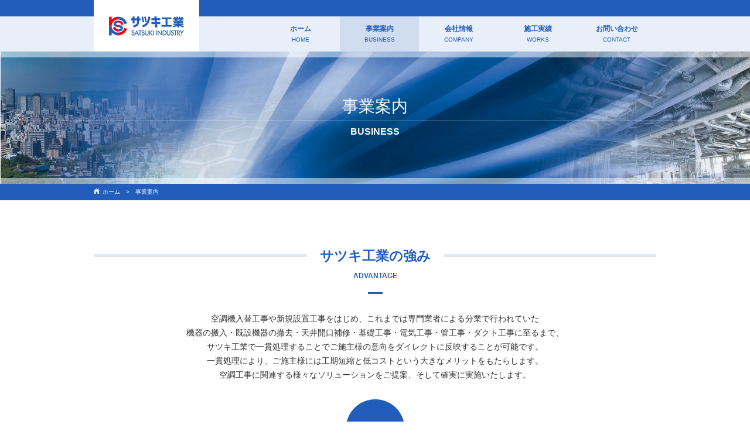

--- FILE ---
content_type: text/html
request_url: https://satu.co.jp/business/
body_size: 3916
content:
<!DOCTYPE html>
<html lang="ja-JP">
  <head>
    <meta charset="UTF-8">
    <meta http-equiv="X-UA-Compatible" content="IE=edge">
    <meta name="format-detection" content="telephone=no">
    <meta name="viewport" content="width=1280">
    <meta property="og:title" content="事業案内 | サツキ工業">
    <meta property="og:site_name" content="サツキ工業">
    <meta property="og:description" content="サツキ工業の強み">
    <meta property="og:image" content="https://satu.co.jp/images/common/ogp.png">
    <meta property="og:url" content="https://satu.co.jp/business/">
    <meta property="og:locale" content="ja_JP">
    <meta property="og:type" content="article">
    <link rel="apple-touch-icon" sizes="57x57" href="https://satu.co.jp/images/favicons/apple-touch-icon-57x57.png">
    <link rel="apple-touch-icon" sizes="60x60" href="https://satu.co.jp/images/favicons/apple-touch-icon-60x60.png">
    <link rel="apple-touch-icon" sizes="72x72" href="https://satu.co.jp/images/favicons/apple-touch-icon-72x72.png">
    <link rel="apple-touch-icon" sizes="76x76" href="https://satu.co.jp/images/favicons/apple-touch-icon-76x76.png">
    <link rel="apple-touch-icon" sizes="114x114" href="https://satu.co.jp/images/favicons/apple-touch-icon-114x114.png">
    <link rel="apple-touch-icon" sizes="120x120" href="https://satu.co.jp/images/favicons/apple-touch-icon-120x120.png">
    <link rel="apple-touch-icon" sizes="144x144" href="https://satu.co.jp/images/favicons/apple-touch-icon-144x144.png">
    <link rel="apple-touch-icon" sizes="152x152" href="https://satu.co.jp/images/favicons/apple-touch-icon-152x152.png">
    <link rel="apple-touch-icon" sizes="180x180" href="https://satu.co.jp/images/favicons/apple-touch-icon-180x180.png">
    <link rel="icon" type="image/png" href="https://satu.co.jp/images/favicons/favicon-32x32.png" sizes="32x32">
    <link rel="icon" type="image/png" href="https://satu.co.jp/images/favicons/favicon-194x194.png" sizes="194x194">
    <link rel="icon" type="image/png" href="https://satu.co.jp/images/favicons/favicon-96x96.png" sizes="96x96">
    <link rel="icon" type="image/png" href="https://satu.co.jp/images/favicons/android-chrome-192x192.png" sizes="192x192">
    <link rel="icon" type="image/png" href="https://satu.co.jp/images/favicons/favicon-16x16.png" sizes="16x16">
    <link rel="manifest" href="https://satu.co.jp/images/favicons/manifest.json">
    <link rel="mask-icon" href="https://satu.co.jp/images/favicons/safari-pinned-tab.svg" color="#5bbad5">
    <meta name="apple-mobile-web-app-title" content="SATSUKI INDUSTRY. Co., LTD.">
    <meta name="application-name" content="SATSUKI INDUSTRY. Co., LTD.">
    <meta name="msapplication-TileColor" content="#da532c">
    <meta name="msapplication-TileImage" content="https://satu.co.jp/images/favicons/mstile-144x144.png">
    <meta name="theme-color" content="#ffffff">
    <link rel="stylesheet" href="https://satu.co.jp/style.css">
    <title>事業案内 | サツキ工業</title>
    <script src="//ajax.googleapis.com/ajax/libs/jquery/1.8.2/jquery.min.js"></script>
    <script src="https://satu.co.jp/js/app.js"></script>
  </head>
  <body>
    <header>
      <div class="l-wrap l-header">
        <div class="l-innner">
          <div class="l-wrap">
            <div class="l-header--left">
              <p class="p-logo"><a href="https://satu.co.jp/"><img src="https://satu.co.jp/images/common/logo.png" alt="サツキ工業" class="retina"></a></p>
            </div>
            <div class="l-header--right">
              <nav>
                <ul class="l-gnav">
                  <li><a href="https://satu.co.jp/">ホーム<br /><span>HOME</span></a>
                  </li>
                  <li><a href="https://satu.co.jp/business/" class="l-is_active">事業案内<br /><span>BUSINESS</span></a>
                  </li>
                  <li><a href="https://satu.co.jp/company/">会社情報<br /><span>COMPANY</span></a>
                  </li>
                  <li><a href="https://satu.co.jp/works/">施工実績<br /><span>WORKS</span></a>
                  </li>
                  <li><a href="https://satu.co.jp/contact/">お問い合わせ<br /><span>CONTACT</span></a>
                  </li>
                </ul>
              </nav>
            </div>
          </div>
        </div>
      </div>
    </header>
    <main>
      <div class="l-wrap p-common__main p-main--hero">
        <h1 class="p-main--hero--headline p-common__main--headline">事業案内<br><span>BUSINESS</span></h1>
      </div>
      <div class="l-wrap p-bg_1">
        <div class="l-innner">
          <div class="l-wrap">
            <div class="l-breadcrumbs">
              <nav>
                <div itemscope="itemscope" itemtype="https://data-vocabulary.org/Breadcrumb"><a href="https://satu.co.jp/" itemprop="url"><span itemprop="title"><span class="u-mr5"><img src="https://satu.co.jp/images/common/icon_home.png" alt="" class="retina"/></span>ホーム</span></a>&gt;</div>
                <div itemscope="itemscope" itemtype="https://data-vocabulary.org/Breadcrumb"><a href="https://satu.co.jp/business/" itemprop="url"><span itemprop="title">事業案内</span></a></div>
              </nav>
            </div>
          </div>
        </div>
      </div>
      <div class="l-wrap">
        <div class="l-innner">
          <div class="l-wrap">
            <div id="advantage" class="p-tagline u-mt80">
              <h2 class="p-tagline--text">サツキ工業の強み<br><span>ADVANTAGE</span></h2>
            </div>
            <p class="p-sentence u-mt30">空調機入替工事や新規設置工事をはじめ、これまでは専門業者による分業で行われていた<br>機器の搬入・既設機器の撤去・天井開口補修・基礎工事・電気工事・管工事・ダクト工事に至るまで、<br>サツキ工業で一貫処理することでご施主様の意向をダイレクトに反映することが可能です。<br>一貫処理により、ご施主様には工期短縮と低コストという大きなメリットをもたらします。<br>空調工事に関連する様々なソリューションをご提案、そして確実に実施いたします。</p>
          </div>
          <div class="l-wrap u-tac u-mt30"><img src="https://satu.co.jp/images/business/panel_1.png" alt="自社内での一貫処理体制 配管工事 補修修理作業 基礎工事 ダクト工事 保温工事 産業廃棄物収集運搬 機器設置工事" class="retina"></div>
          <div class="l-wrap u-mt80">
            <div class="p-tagline">
              <h2 class="p-tagline--text">自社による一貫体制<br><span>INTEGRATED</span></h2>
            </div>
            <p class="p-sentence u-mt30">取り扱い一例としまして、<br>機器搬入・既設機器の撤去・天井開口補修・基礎工事・電気工事・菅工事・ダクト工事など<br>サツキ工業は下記イラスト赤部分のお客様目線の専門工事業者です。</p>
          </div>
          <div class="l-wrap u-tac u-mt30"><img src="https://satu.co.jp/images/business/panel_2.png" alt="" class="retina"></div>
          <div class="l-wrap u-mt80">
            <div id="service_area" class="p-tagline">
              <h2 class="p-tagline--text">京阪地域の空調工事はサツキにおまかせください<br><span>SATSUKI INDUSTRY</span></h2>
            </div>
            <p class="p-sentence u-mt30">平成8年より大阪・門真市に拠点を置き、自社一貫体制のもと、<br>関西エリアをはじめ、首都圏の施主様からもご依頼をいただいております。<br>今後、特に地元である京阪地域の案件に対しても<br>スピード、コスト、技術力の面で地元企業様の繁栄の一助になればと願っております。</p>
          </div>
          <div class="l-wrap u-tac u-mt30"><img src="https://satu.co.jp/images/business/panel_3.png" alt="関西圏" class="retina"></div>
        </div>
      </div>
      <div class="l-wrap p-bg_2 u-mt80 u-pb80">
        <div class="l-innner">
          <div class="l-wrap">
            <div class="p-tagline u-mt80">
              <h2 class="p-tagline--text p-bg_2">業務内容<br><span>BUSINESS DESCRIPTION</span></h2>
            </div>
          </div>
          <div class="l-wrap u-mt30">
            <div class="p-business--content_nav">
              <h3 class="p-content_nav--bg_1 p-business--content_nav--hedaline"><span class="p-hedaline--ja">配管工事</span><span class="p-hedaline--en">PIPING</span></h3>
              <p class="p-business--content_nav--sentence">新規の場合は、最良・最短ルートをご提案します。<br />既設の設備の場合はムダを無くし、お客様の目線に立った工事をご提案いたします。</p>
            </div>
            <div class="p-business--content_nav">
              <h3 class="p-content_nav--bg_2 p-business--content_nav--hedaline"><span class="p-hedaline--ja">機器設備工事</span><span class="p-hedaline--en">EQUIPMENT</span></h3>
              <p class="p-business--content_nav--sentence">高い場所に室外機を置きたい場合は、効率・費用対効果などトータルパフォーマンスを考えてご提案いたします。</p>
            </div>
            <div class="p-business--content_nav">
              <h3 class="p-content_nav--bg_3 p-business--content_nav--hedaline"><span class="p-hedaline--ja">産業廃棄物収集運搬</span><span class="p-hedaline--en">INDUSTRIAL WASTE</span></h3>
              <p class="p-business--content_nav--sentence">フロンも機械も一元処理したい場合は、工事後の片付け、フロン回収、機器回収等、一元処理いたします。単体でも承ります。</p>
            </div>
            <div class="p-business--content_nav">
              <h3 class="p-content_nav--bg_4 p-business--content_nav--hedaline"><span class="p-hedaline--ja">保温工事</span><span class="p-hedaline--en">KEEP WARM</span></h3>
              <p class="p-business--content_nav--sentence">保温したい場合は、環境を考慮して、最適な保温後方をご提案いたします。</p>
            </div>
            <div class="p-business--content_nav">
              <h3 class="p-content_nav--bg_5 p-business--content_nav--hedaline"><span class="p-hedaline--ja">ダクト工事</span><span class="p-hedaline--en">DUCT</span></h3>
              <p class="p-business--content_nav--sentence">どこでも快適にしたい場合は、機器の選定からダクトサイズ、ルート等、届かない場所がないようにご提案いたします。</p>
            </div>
            <div class="p-business--content_nav">
              <h3 class="p-content_nav--bg_6 p-business--content_nav--hedaline"><span class="p-hedaline--ja">基礎工事</span><span class="p-hedaline--en">FOUNDATION WORK</span></h3>
              <p class="p-business--content_nav--sentence">基礎からしっかりしたい場合は、配管の状況により、ベタ基礎屋上架台等、価格も考慮して最適な方法をご提案いたします。</p>
            </div>
            <div class="p-business--content_nav">
              <h3 class="p-content_nav--bg_7 p-business--content_nav--hedaline"><span class="p-hedaline--ja">補修・修理作業</span><span class="p-hedaline--en">REPAIR</span></h3>
              <p class="p-business--content_nav--sentence">急に止まったなどのトラブルの場合、自社社員とメーカーによる万全な体制で対応できます。</p>
            </div>
          </div>
        </div>
      </div>
      <div class="l-wrap u-mt80">
        <div class="l-innner">
          <div class="l-wrap">
            <div id="flow" class="p-tagline">
              <h2 class="p-tagline--text">ご依頼の流れ<br><span>FLOW</span></h2>
            </div>
            <p class="p-sentence u-mt30">サツキ工業では、主に空調を主体とした工事を行っております。<br>設備工事に携わる工事全般も行っておりますので、<br>色々なご相談、ご要望があれば、ぜひ弊社にご相談くださいませ。</p>
          </div>
          <div class="l-wrap u-tac u-mt30"><img src="https://satu.co.jp/images/business/panel_4.png" alt="「STEP 1」 お問い合わせ お問い合わせフォームはこちら お電話でのお問い合わせ先 大阪：072-885-6068 東京：03-5763-5600 「STEP 2」 お見積・現場確認 担当者が対応いたしますので、お客様のご希望をおっしゃってください。 「STEP 3」 工事開始工事準備が整い次第、工事を開始いたします。迅速かつ適切な工事を心がけておりますのでお任せください。 「STEP 4」 工事完了 工事が完了したあとも検査を行います。決済いただき、全てが完了となります。" class="retina"></div>
        </div>
      </div>
    </main>
    <footer>
      <div class="l-wrap u-mt130">
        <div class="l-innner">
          <div class="l-wrap u-tac">
            <div class="p-inquiry">
              <div class="l-grid-6 p-contact__box">
                <div class="p-contact__box--row">
                  <div class="p-contact__box--left u-tal">
                    <h3 class="p-contact__box--headline">大阪本社</h3>
                  </div>
                  <div class="p-contact__box--right">
                    <ph3 class="p-contact__box--note">受付時間：9時 ～ 17時（土日祝を除く）</ph3>
                  </div>
                </div>
                <div class="p-contact__box--row">
                  <div class="p-contact__box--left u-tal">
                    <p class="p-contact__box--address">〒571-0035<br>大阪府門真市桑才 26-8</p>
                  </div>
                  <div class="p-contact__box--right">
                    <p class="p-contact__box--tel"><span class="u-mr5"><img src="https://satu.co.jp/images/common/icon_tel.png" alt="tel" class="retina"></span>072-885-6068</p>
                  </div>
                </div>
              </div>
            </div>
          </div>
        </div>
      </div>
      <div class="l-wrap l-footer">
        <div class="l-innner">
          <div class="l-wrap">
            <div class="l-footer__address">
              <div class="l-footer__address--left"><a href="https://satu.co.jp/"><img src="https://satu.co.jp/images/common/logo_white.png" alt="" class="retina"></a></div>
              <div class="l-footer__address--right">
                <p>〒571-0035 大阪府門真市桑才 26-8<br>TEL：072-885-6068　FAX：072-885-6056</p>
              </div>
            </div>
          </div>
          <div class="l-wrap">
            <div class="l-footer--left"><small>&copy; 2016 SATSUKI INDUSTRY. Co., LTD.</small></div>
            <div class="l-footer--right">
              <ul class="l-footer--nav">
                <li><a href="https://satu.co.jp/business/">事業内容</a></li>
                <li><a href="https://satu.co.jp/company/">会社情報</a></li>
                <li><a href="https://satu.co.jp/works/">施工実績</a></li>
                <li><a href="https://satu.co.jp/contact/">お問い合わせ</a></li>
              </ul>
            </div>
          </div>
        </div>
      </div>
    </footer>
  </body>
</html>

--- FILE ---
content_type: text/css
request_url: https://satu.co.jp/style.css
body_size: 4101
content:
@charset "UTF-8";
/**
 * SATSUKI INDUSTRY. Co., LTD.
 * http://satu.co.jp/
 */
@import url("http://fonts.googleapis.com/earlyaccess/notosansjapanese.css");
/**-------------------------------------------------------------
 * FOUNDATION
-------------------------------------------------------------**/
/**
 * http://meyerweb.com/eric/tools/css/reset/
 * v2.0 | 20110126
 * License: none (public domain)
 */
html,
body,
div,
span,
applet,
object,
iframe,
h1,
h2,
h3,
h4,
h5,
h6,
p,
blockquote,
pre,
a,
abbr,
acronym,
address,
big,
cite,
code,
del,
dfn,
em,
img,
ins,
kbd,
q,
s,
samp,
small,
strike,
strong,
sub,
sup,
tt,
var,
b,
u,
i,
center,
dl,
dt,
dd,
ol,
ul,
li,
fieldset,
form,
label,
legend,
table,
caption,
tbody,
tfoot,
thead,
tr,
th,
td,
article,
aside,
canvas,
details,
embed,
figure,
figcaption,
footer,
header,
hgroup,
menu,
nav,
output,
ruby,
section,
summary,
time,
mark,
audio,
video {
  margin: 0;
  padding: 0;
  border: 0;
  font-size: 100%;
  font: inherit;
  vertical-align: baseline;
}
article,
aside,
details,
figcaption,
figure,
footer,
header,
hgroup,
menu,
nav,
section {
  display: block;
}
body {
  line-height: 1;
}
ol,
ul {
  list-style: none;
}
blockquote,
q {
  quotes: none;
}
blockquote:before,
blockquote:after,
q:before,
q:after {
  content: '';
  content: none;
}
table {
  border-collapse: collapse;
  border-spacing: 0;
}
/**-------------------------------------------------------------
 * BASE
-------------------------------------------------------------**/
body {
  font-size: 100%;
  font-family: 'Noto Sans Japanese', Hiragino Sans, Hiragino Kaku Gothic ProN, 'メイリオ', sans-serif;
}
.l-wrap {
  width: 100%;
  height: auto;
  float: left;
}
.l-innner {
  width: 960px;
  margin: 0 auto;
}
.l-header {
  background-color: #e9eff8;
}
.l-header:before {
  content: '';
  background-color: #225dbc;
  width: 100%;
  height: 28px;
  float: left;
}
.l-header--left {
  width: 180px;
  height: auto;
  float: left;
  min-height: 60px;
  text-align: center;
  background-color: #fff;
  position: relative;
}
.l-header--left:before {
  content: '';
  width: 180px;
  height: 28px;
  float: left;
  position: absolute;
  top: -28px;
  left: 0;
  background-color: #fff;
}
.l-header--right {
  width: 675px;
  height: auto;
  float: left;
  margin-left: 105px;
}
.l-gnav {
  width: 100%;
  height: auto;
  float: left;
  background-color: #e9eff8;
}
.l-gnav li {
  width: 135px;
  height: auto;
  float: left;
  list-style: none;
}
.l-gnav li a {
  width: 100%;
  height: auto;
  float: left;
  padding-top: 12px;
  min-height: 60px;
  -webkit-box-sizing: border-box;
          box-sizing: border-box;
  text-align: center;
  text-decoration: none;
  color: #225dbc;
  font-size: 75%;
  line-height: 1.5;
  font-weight: bold;
}
.l-gnav li a span {
  font-size: 85%;
  font-weight: normal;
}
.l-gnav li a:hover,
.l-gnav li .l-is_active {
  background-color: #d0dcf0;
}
.l-breadcrumbs {
  width: 100%;
  height: auto;
  float: left;
  background-color: #225dbc;
}
.l-breadcrumbs div {
  width: auto;
  height: auto;
  float: left;
  min-height: 28px;
  color: #fff;
  font-size: 63%;
  line-height: 2.8;
  margin-left: 1em;
}
.l-breadcrumbs div:first-child {
  margin-left: 0;
}
.l-breadcrumbs div a {
  margin-right: 1em;
  text-decoration: none;
  color: #fff;
}
.l-breadcrumbs div a:hover {
  text-decoration: underline;
}
.l-breadcrumbs div a span {
  color: #fff;
}
.l-grid-3 {
  width: 25%;
  height: auto;
  float: left;
  -webkit-box-sizing: border-box;
          box-sizing: border-box;
}
.l-grid-4 {
  width: 306px;
  height: auto;
  float: left;
  margin-right: 21px;
}
.l-grid-4:nth-child(3n) {
  margin-right: 0;
}
.l-grid-6 {
  width: 460px;
  height: auto;
  float: left;
  -webkit-box-sizing: border-box;
          box-sizing: border-box;
  margin-right: 40px;
}
.l-grid-6:last-child {
  margin-right: 0;
}
.l-footer {
  background-color: #225dbc;
  margin-top: 60px;
  padding-top: 60px;
  padding-bottom: 60px;
}
.l-footer__address {
  width: 100%;
  height: auto;
  float: left;
  background: url("images/common/bdb.png") bottom left repeat-x;
  padding-bottom: 20px;
}
.l-footer__address--left {
  width: 90px;
  height: auto;
  float: left;
}
.l-footer__address--right {
  width: 250px;
  height: auto;
  float: left;
  margin-left: 25px;
}
.l-footer__address--right p {
  color: #fff;
  font-size: 69%;
  line-height: 1.818181818181818;
  font-weight: 400;
}
.l-footer--left {
  width: 50%;
  height: auto;
  float: left;
  margin-top: 20px;
}
.l-footer--left {
  color: #fff;
  font-size: 63%;
  line-height: 1;
  font-weight: 400;
}
.l-footer--right {
  width: auto;
  height: auto;
  float: right;
  margin-top: 14px;
  text-align: right;
}
.l-footer--nav {
  width: auto;
  height: auto;
  float: right;
  text-align: center;
}
.l-footer--nav li {
  display: inline;
  float: left;
}
.l-footer--nav li:before {
  content: '|';
  color: #fff;
  font-size: 63%;
  line-height: 1;
  font-weight: 400;
  margin-right: 14px;
  margin-left: 14px;
}
.l-footer--nav li:last-child:after {
  content: '|';
  margin-left: 14px;
  color: #fff;
  font-size: 63%;
  line-height: 1;
  font-weight: 400;
}
.l-footer--nav li a {
  color: #fff;
  font-size: 63%;
  line-height: 1;
  font-weight: 400;
  text-decoration: none;
}
.l-footer--nav li a:hover {
  text-decoration: underline;
}
/**-------------------------------------------------------------
 * CONTENTS
-------------------------------------------------------------**/
.p-tagline {
  width: 100%;
  height: auto;
  float: left;
  text-align: center;
  margin-bottom: 20px;
  position: relative;
}
.p-tagline:before {
  content: '';
  width: 100%;
  height: 5px;
  float: left;
  position: absolute;
  top: 12px;
  left: 0;
  background-color: #e2e9f6;
  z-index: 1;
}
.p-tagline:after {
  content: '';
  width: 25px;
  height: 3px;
  float: left;
  background-color: #225dbc;
  position: absolute;
  bottom: -20px;
  left: 467.5px;
}
.p-tagline--text {
  color: #225dbc;
  font-size: 144%;
  line-height: 1.304347826086957;
  font-weight: 700;
  background-color: #fff;
  display: inline-block;
  padding: 0 22px;
  z-index: 10;
  position: relative;
}
.p-tagline--text span {
  font-size: 50%;
}
.p-sentence {
  width: 100%;
  height: auto;
  float: left;
  text-align: center;
  color: #333;
  font-size: 88%;
  line-height: 1.714285714285714;
  font-weight: 400;
}
.p-bg_1 {
  background-color: #225dbc;
}
.p-bg_2 {
  background-color: #f4f7fb;
}
.p-btn {
  width: 100%;
  height: auto;
  float: left;
  text-align: center;
}
.p-btn a {
  width: 183px;
  display: inline-block;
  min-height: 32px;
  color: #fff;
  font-size: 75%;
  line-height: 2.666666666666667;
  font-weight: 400;
  text-decoration: none;
  -webkit-box-sizing: border-box;
          box-sizing: border-box;
  text-align: left;
}
.p-btn--more a {
  padding-left: 64px;
  background: #225dbc url("images/common/arrow_1.png") 50px center no-repeat;
}
.p-btn--mail a {
  padding-left: 48px;
  margin-top: 2px;
  background: #225dbc url("images/common/icon_mail.png") 18px center no-repeat;
  -webkit-background-size: 18px 13px;
          background-size: 18px 13px;
}
.p-btn--contact_mail {
  width: 100%;
  height: auto;
  float: left;
  text-align: center;
}
.p-btn--contact_mail a {
  width: 293px;
  display: inline-block;
  min-height: 70px;
  color: #225dbc;
  font-size: 169%;
  line-height: 2.592592592592593;
  font-weight: 700;
  text-decoration: none;
  -webkit-box-sizing: border-box;
          box-sizing: border-box;
  padding-left: 58px;
  text-align: left;
  background: #f4f7fb url("images/common/icon_mail_2.png") 22px center no-repeat;
  -webkit-background-size: 20px 14px;
          background-size: 20px 14px;
}
.p-inquiry {
  display: inline-block;
  background-color: #f4f7fb;
}
.p-inquiry--left {
  width: 185px;
  height: auto;
  float: left;
  margin-right: 15px;
}
.p-inquiry--right {
  width: 183px;
  height: auto;
  float: left;
}
.p-inquiry--tel {
  width: 100%;
  height: auto;
  float: left;
  color: #225dbc;
  font-size: 150%;
  line-height: 1;
  font-weight: 700;
  text-decoration: none;
}
.p-inquiry--note {
  width: 100%;
  height: auto;
  float: left;
  text-align: center;
  margin-top: 6px;
  color: #225dbc;
  font-size: 63%;
  line-height: 1;
  font-weight: 400;
}
.p-main--hero {
  position: relative;
}
.p-main--hero:before,
.p-main--hero:after {
  content: '';
  width: 100%;
  height: 10px;
  float: left;
  position: absolute;
  left: 0;
  background-color: rgba(255,255,255,0.5);
}
.p-main--hero:before {
  top: 0;
}
.p-main--hero:after {
  bottom: 0;
}
.p-main--hero--headline {
  width: 100%;
  height: auto;
  float: left;
  text-align: center;
  position: relative;
}
.p-main--hero--headline span {
  width: 100%;
  height: auto;
  float: left;
  border-top: 1px solid;
  border-color: rgba(255,255,255,0.5);
  margin-top: 10px;
  padding-top: 10px;
}
.p-common__main {
  background: url("images/common/hero_bg.png") top center no-repeat;
  min-height: 226px;
}
.p-common__main--headline {
  color: #fff;
  font-size: 175%;
  line-height: 1;
  font-weight: 400;
  margin-top: 80px;
}
.p-common__main--headline span {
  font-size: 56%;
  font-weight: 700;
}
.p-top__main {
  background: url("images/top/hero_bg.png") top center no-repeat;
  min-height: 592px;
}
.p-top__main--headline {
  margin-top: 230px;
  color: #fff;
  font-size: 225%;
  line-height: 1;
  font-weight: 700;
}
.p-top__main--content_nav {
  min-height: 240px;
  text-align: center;
  text-decoration: none;
  border-left: 1px solid #fff;
}
.p-top__main--content_nav:last-child {
  border-right: 1px solid #fff;
}
.p-top__main--content_nav .p-content_nav--bg {
  width: 116px;
  height: 116px;
  margin: 38px auto 0;
  display: block;
  border-radius: 58px;
  padding-top: 56px;
  -webkit-box-sizing: border-box;
          box-sizing: border-box;
  color: #fff;
  font-size: 88%;
  line-height: 1.142857142857143;
  font-weight: 700;
}
.p-top__main--content_nav .bg_1 {
  background: #225dbc url("images/top/icon_1.png") center center no-repeat;
}
.p-top__main--content_nav .bg_2 {
  background: #225dbc url("images/top/icon_2.png") center center no-repeat;
}
.p-top__main--content_nav .bg_3 {
  background: #225dbc url("images/top/icon_3.png") center center no-repeat;
}
.p-top__main--content_nav .bg_4 {
  background: #225dbc url("images/top/icon_4.png") center center no-repeat;
}
.p-top__main--content_nav .p-content_nav--description {
  color: #225dbc;
  font-size: 82%;
  line-height: 1.615384615384615;
  font-weight: 400;
  display: block;
  margin-top: 10px;
}
.p-business--content_nav {
  width: 306px;
  height: auto;
  float: left;
  min-height: 265px;
  padding: 15px;
  -webkit-box-sizing: border-box;
          box-sizing: border-box;
  background-color: #fff;
  margin-right: 21px;
  margin-bottom: 21px;
}
.p-business--content_nav:nth-child(3n) {
  margin-right: 0;
}
.p-business--content_nav:last-child {
  margin-bottom: 0;
}
.p-business--content_nav--hedaline {
  width: 100%;
  height: auto;
  float: left;
  text-align: center;
  margin-bottom: 15px;
  min-height: 166px;
}
.p-business--content_nav--hedaline span {
  color: #fff;
  width: 100%;
  height: auto;
  float: left;
}
.p-business--content_nav--hedaline .p-hedaline--ja {
  font-size: 132%;
  line-height: 1;
  margin-top: 60px;
}
.p-business--content_nav--hedaline .p-hedaline--en {
  font-size: 75%;
  font-weight: 700;
  line-height: 1;
  position: relative;
  margin-top: 12px;
  padding-top: 12px;
}
.p-business--content_nav--hedaline .p-hedaline--en:after {
  width: 25px;
  height: 3px;
  float: left;
  background-color: #225dbc;
  content: '';
  position: absolute;
  top: 0;
  left: 125.5px;
}
.p-business--content_nav .p-content_nav--bg_1 {
  background: url("images/business/bg_1.png") 0 0 no-repeat;
}
.p-business--content_nav .p-content_nav--bg_2 {
  background: url("images/business/bg_2.png") 0 0 no-repeat;
}
.p-business--content_nav .p-content_nav--bg_3 {
  background: url("images/business/bg_3.png") 0 0 no-repeat;
}
.p-business--content_nav .p-content_nav--bg_4 {
  background: url("images/business/bg_4.png") 0 0 no-repeat;
}
.p-business--content_nav .p-content_nav--bg_5 {
  background: url("images/business/bg_5.png") 0 0 no-repeat;
}
.p-business--content_nav .p-content_nav--bg_6 {
  background: url("images/business/bg_6.png") 0 0 no-repeat;
}
.p-business--content_nav .p-content_nav--bg_7 {
  background: url("images/business/bg_7.png") 0 0 no-repeat;
}
.p-business--content_nav--sentence {
  width: 100%;
  height: auto;
  float: left;
  color: #666;
  font-size: 75%;
  line-height: 1.416666666666667;
  font-weight: 400;
}
.p-company--left {
  width: 140px;
  height: auto;
  float: left;
}
.p-company--right {
  margin-left: 40px;
  width: 780px;
  height: auto;
  float: left;
}
.p-company--sentence {
  width: 100%;
  height: auto;
  float: left;
  color: #333;
  font-size: 88%;
  line-height: 1.714285714285714;
  font-weight: 400;
}
.p-company--note {
  width: 100%;
  height: auto;
  float: left;
  color: #333;
  font-size: 75%;
  line-height: 1.833333333333333;
  font-weight: 400;
}
.p-company--table {
  width: 100%;
  height: auto;
  float: left;
}
.p-company--table table {
  width: 100%;
  height: auto;
  float: left;
}
.p-company--table table tr {
  border-bottom: 1px solid #f4f7fb;
}
.p-company--table table th,
.p-company--table table td {
  font-size: 82%;
  padding-top: 16px;
  padding-bottom: 16px;
  line-height: 1.615384615384615;
}
.p-company--table table th {
  width: 225px;
  background-color: #225dbc;
  color: #fff;
  text-align: center;
}
.p-company--table table td {
  width: 714px;
  border-left: 1px solid #f4f7fb;
  padding-left: 20px;
  background-color: #fff;
  color: #333;
}
.p-company--list {
  background-color: #fff;
  min-height: 420px;
}
.p-company--list--headline {
  width: 100%;
  height: auto;
  float: left;
  text-align: center;
  background-color: #225dbc;
  color: #fff;
  font-size: 113%;
  line-height: 2.777777777777778;
  font-weight: 700;
  border-bottom: 1px solid #f4f7fb;
}
.p-company--list--ol,
.p-company--list--ul {
  width: 100%;
  height: auto;
  float: left;
}
.p-company--list--ol ol,
.p-company--list--ul ol,
.p-company--list--ol ul,
.p-company--list--ul ul {
  width: 100%;
  height: auto;
  float: left;
  padding: 16px 0;
}
.p-company--list--ol ol li,
.p-company--list--ul ol li,
.p-company--list--ol ul li,
.p-company--list--ul ul li {
  width: 430px;
  margin: 0 auto;
  border-bottom: 1px solid #ccc;
  color: #333;
  font-size: 75%;
  line-height: 1.5;
  font-weight: 400;
  padding-top: 12px;
  padding-bottom: 12px;
  padding-left: 1.3em;
  text-indent: -1em;
  -webkit-box-sizing: border-box;
          box-sizing: border-box;
}
.p-company--list--ol ol li:first-child,
.p-company--list--ul ol li:first-child,
.p-company--list--ol ul li:first-child,
.p-company--list--ul ul li:first-child {
  padding-top: 0;
}
.p-company--list--ol ol li:last-child,
.p-company--list--ul ol li:last-child,
.p-company--list--ol ul li:last-child,
.p-company--list--ul ul li:last-child {
  border-bottom: 0;
}
.p-company--bg {
  background: url("images/company/bg_1.png") bottom center no-repeat;
  padding-bottom: 260px;
}
.p-company--headline {
  color: #225dbc;
  font-size: 113%;
  line-height: 1.555555555555556;
  font-weight: 400;
}
.p-works--list {
  color: #333;
  font-size: 88%;
  line-height: 3;
  font-weight: 400;
  border-bottom: 1px solid #ccc;
}
.p-works--list:before {
  content: '・';
  color: #225dbc;
  font-weight: bold;
}
.p-contact__box {
  padding: 20px;
  background-color: #f4f7fb;
}
.p-contact__box--left,
.p-contact__box--right {
  width: 50%;
  height: auto;
  float: left;
}
.p-contact__box--row {
  width: 100%;
  height: auto;
  float: left;
  border-bottom: 1px solid #225dbc;
  padding-bottom: 8px;
  margin-bottom: 8px;
}
.p-contact__box--row:last-child {
  border-bottom: 0;
  padding-bottom: 0;
  margin-bottom: 0;
}
.p-contact__box--headline {
  width: 100%;
  height: auto;
  float: left;
  color: #225dbc;
  font-size: 113%;
  line-height: 1.722222222222222;
  font-weight: 700;
}
.p-contact__box--note {
  width: 100%;
  height: auto;
  float: left;
  text-align: right;
  color: #225dbc;
  font-size: 63%;
  line-height: 3.1;
  font-weight: 400;
}
.p-contact__box--address {
  width: 100%;
  height: auto;
  float: left;
  color: #225dbc;
  font-size: 75%;
  line-height: 1.416666666666667;
  font-weight: 400;
}
.p-contact__box--tel {
  width: 100%;
  height: auto;
  float: left;
  color: #225dbc;
  font-size: 169%;
  line-height: 1.296296296296296;
  font-weight: 700;
}
/**-------------------------------------------------------------
 * UTILITY
-------------------------------------------------------------**/
.u-fl {
  float: left;
}
.u-fr {
  float: right;
}
.u-cb {
  clear: both;
}
.u-tac {
  text-align: center;
}
.u-tal {
  text-align: left;
}
.u-tar {
  text-align: right;
}
.u-mt5 {
  margin-top: 5px;
}
.u-mt10 {
  margin-top: 10px;
}
.u-mt15 {
  margin-top: 15px;
}
.u-mt20 {
  margin-top: 20px;
}
.u-mt25 {
  margin-top: 25px;
}
.u-mt30 {
  margin-top: 30px;
}
.u-mt35 {
  margin-top: 35px;
}
.u-mt40 {
  margin-top: 40px;
}
.u-mt45 {
  margin-top: 45px;
}
.u-mt50 {
  margin-top: 50px;
}
.u-mt55 {
  margin-top: 55px;
}
.u-mt60 {
  margin-top: 60px;
}
.u-mt65 {
  margin-top: 65px;
}
.u-mt70 {
  margin-top: 70px;
}
.u-mt75 {
  margin-top: 75px;
}
.u-mt80 {
  margin-top: 80px;
}
.u-mt85 {
  margin-top: 85px;
}
.u-mt90 {
  margin-top: 90px;
}
.u-mt95 {
  margin-top: 95px;
}
.u-mt100 {
  margin-top: 100px;
}
.u-mt105 {
  margin-top: 105px;
}
.u-mt110 {
  margin-top: 110px;
}
.u-mt115 {
  margin-top: 115px;
}
.u-mt120 {
  margin-top: 120px;
}
.u-mt125 {
  margin-top: 125px;
}
.u-mt130 {
  margin-top: 130px;
}
.u-mt135 {
  margin-top: 135px;
}
.u-mt140 {
  margin-top: 140px;
}
.u-mt145 {
  margin-top: 145px;
}
.u-mt150 {
  margin-top: 150px;
}
.u-mt155 {
  margin-top: 155px;
}
.u-mt160 {
  margin-top: 160px;
}
.u-mt165 {
  margin-top: 165px;
}
.u-mt170 {
  margin-top: 170px;
}
.u-mt175 {
  margin-top: 175px;
}
.u-mt180 {
  margin-top: 180px;
}
.u-mt185 {
  margin-top: 185px;
}
.u-mt190 {
  margin-top: 190px;
}
.u-mt195 {
  margin-top: 195px;
}
.u-mt200 {
  margin-top: 200px;
}
.u-mr5 {
  margin-right: 5px;
}
.u-mr10 {
  margin-right: 10px;
}
.u-mr15 {
  margin-right: 15px;
}
.u-mr20 {
  margin-right: 20px;
}
.u-mr25 {
  margin-right: 25px;
}
.u-mr30 {
  margin-right: 30px;
}
.u-mr35 {
  margin-right: 35px;
}
.u-mr40 {
  margin-right: 40px;
}
.u-mr45 {
  margin-right: 45px;
}
.u-mr50 {
  margin-right: 50px;
}
.u-mb5 {
  margin-bottom: 5px;
}
.u-mb10 {
  margin-bottom: 10px;
}
.u-mb15 {
  margin-bottom: 15px;
}
.u-mb20 {
  margin-bottom: 20px;
}
.u-mb25 {
  margin-bottom: 25px;
}
.u-mb30 {
  margin-bottom: 30px;
}
.u-mb35 {
  margin-bottom: 35px;
}
.u-mb40 {
  margin-bottom: 40px;
}
.u-mb45 {
  margin-bottom: 45px;
}
.u-mb50 {
  margin-bottom: 50px;
}
.u-mb55 {
  margin-bottom: 55px;
}
.u-mb60 {
  margin-bottom: 60px;
}
.u-mb65 {
  margin-bottom: 65px;
}
.u-mb70 {
  margin-bottom: 70px;
}
.u-mb75 {
  margin-bottom: 75px;
}
.u-mb80 {
  margin-bottom: 80px;
}
.u-mb85 {
  margin-bottom: 85px;
}
.u-mb90 {
  margin-bottom: 90px;
}
.u-mb95 {
  margin-bottom: 95px;
}
.u-mb100 {
  margin-bottom: 100px;
}
.u-ml5 {
  margin-left: 5px;
}
.u-ml10 {
  margin-left: 10px;
}
.u-ml15 {
  margin-left: 15px;
}
.u-ml20 {
  margin-left: 20px;
}
.u-ml25 {
  margin-left: 25px;
}
.u-ml30 {
  margin-left: 30px;
}
.u-ml35 {
  margin-left: 35px;
}
.u-ml40 {
  margin-left: 40px;
}
.u-ml45 {
  margin-left: 45px;
}
.u-ml50 {
  margin-left: 50px;
}
.u-pt10 {
  padding-top: 10px;
}
.u-pt20 {
  padding-top: 20px;
}
.u-pt30 {
  padding-top: 30px;
}
.u-pt40 {
  padding-top: 40px;
}
.u-pt50 {
  padding-top: 50px;
}
.u-pt60 {
  padding-top: 60px;
}
.u-pt70 {
  padding-top: 70px;
}
.u-pt80 {
  padding-top: 80px;
}
.u-pt90 {
  padding-top: 90px;
}
.u-pt100 {
  padding-top: 100px;
}
.u-pb10 {
  padding-bottom: 10px;
}
.u-pb20 {
  padding-bottom: 20px;
}
.u-pb30 {
  padding-bottom: 30px;
}
.u-pb40 {
  padding-bottom: 40px;
}
.u-pb50 {
  padding-bottom: 50px;
}
.u-pb60 {
  padding-bottom: 60px;
}
.u-pb70 {
  padding-bottom: 70px;
}
.u-pb80 {
  padding-bottom: 80px;
}
.u-pb90 {
  padding-bottom: 90px;
}
.u-pb100 {
  padding-bottom: 100px;
}
.u-pos {
  position: static;
}
.u-por {
  position: relative;
}
.u-poa {
  position: absolute;
}
.u-pof {
  position: fixed;
}
/**
 * For modern browsers
 * 1. The space content is one way to avoid an Opera bug when the
 *    contenteditable attribute is included anywhere else in the document.
 *    Otherwise it causes space to appear at the top and bottom of elements
 *    that are clearfixed.
 * 2. The use of `table` rather than `block` is only necessary if using
 *    `:before` to contain the top-margins of child elements.
 */
.cf:before,
.cf:after {
  content: " " /* 1 */;
  display: table /* 2 */;
}
.cf:after {
  clear: both;
}
/**
 * For IE 6/7 only
 * Include this rule to trigger hasLayout and contain floats.
 */
.cf {
  *zoom: 1;
}


--- FILE ---
content_type: application/javascript
request_url: https://satu.co.jp/js/app.js
body_size: 352
content:
(function(){
    $(function(){
        var retinaCheck = window.devicePixelRatio;
        if(retinaCheck >= 2) {
            $('img.retina').each( function() {
                var retinaimg = $(this).attr('src').replace(/\.(?=(?:png|jpg|jpeg)$)/i, '@2x.');
                $(this).attr('srcset', retinaimg + " 2x");
            });
        }
    });
})();

(function(){
    $(function(){
        var ua = navigator.userAgent;
        if(ua.indexOf('iPhone') > 0 || ua.indexOf('Android') > 0){
            $('.js-tel').each(function(){
                var str = $(this).text();
                $(this).html($('<a class="p-inquiry--tel">').attr('href', 'tel:' + str.replace(/-/g, '')).append(str + '</a>'));
            });
        }
    });
})();
